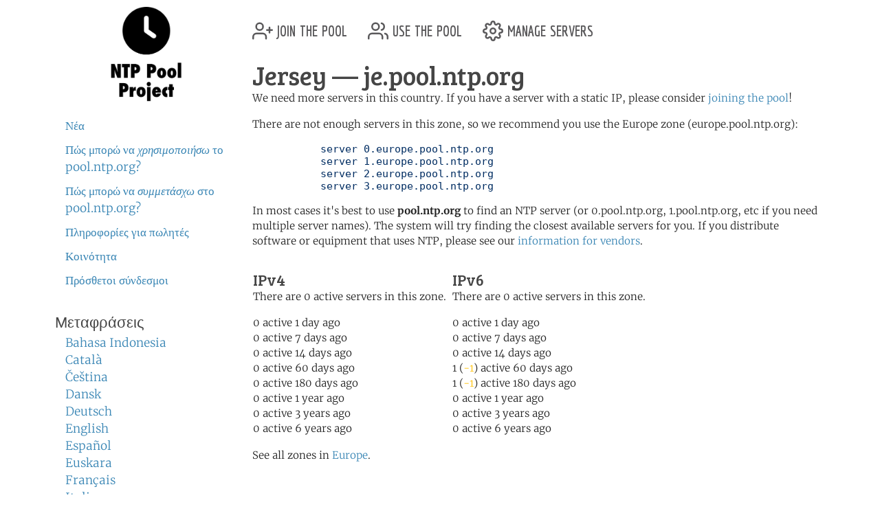

--- FILE ---
content_type: text/html; charset=utf-8
request_url: https://www.ntppool.org/el/zone/je
body_size: 3288
content:
<!DOCTYPE html>
<html lang="el">
  <head>
    
<title>pool.ntp.org: NTP Servers in Jersey, je.pool.ntp.org</title>


<meta name="trace-id" content="67c79f34cd5412a5d9b3068b64eeeeb3">


<meta name="plausible-domain" content="www.ntppool.org">


<link rel="canonical" href="/zone/je">

<link rel="alternate" hreflang="id" href="https://www.ntppool.org/id/zone/je" />
<link rel="alternate" hreflang="ca" href="https://www.ntppool.org/ca/zone/je" />
<link rel="alternate" hreflang="cs" href="https://www.ntppool.org/cs/zone/je" />
<link rel="alternate" hreflang="da" href="https://www.ntppool.org/da/zone/je" />
<link rel="alternate" hreflang="de" href="https://www.ntppool.org/de/zone/je" />
<link rel="alternate" hreflang="en" href="https://www.ntppool.org/en/zone/je" />
<link rel="alternate" hreflang="es" href="https://www.ntppool.org/es/zone/je" />
<link rel="alternate" hreflang="eu" href="https://www.ntppool.org/eu/zone/je" />
<link rel="alternate" hreflang="fr" href="https://www.ntppool.org/fr/zone/je" />
<link rel="alternate" hreflang="it" href="https://www.ntppool.org/it/zone/je" />
<link rel="alternate" hreflang="hu" href="https://www.ntppool.org/hu/zone/je" />
<link rel="alternate" hreflang="nl" href="https://www.ntppool.org/nl/zone/je" />
<link rel="alternate" hreflang="nb" href="https://www.ntppool.org/nb/zone/je" />
<link rel="alternate" hreflang="nn" href="https://www.ntppool.org/nn/zone/je" />
<link rel="alternate" hreflang="pl" href="https://www.ntppool.org/pl/zone/je" />
<link rel="alternate" hreflang="pt" href="https://www.ntppool.org/pt/zone/je" />
<link rel="alternate" hreflang="ro" href="https://www.ntppool.org/ro/zone/je" />
<link rel="alternate" hreflang="fi" href="https://www.ntppool.org/fi/zone/je" />
<link rel="alternate" hreflang="sv" href="https://www.ntppool.org/sv/zone/je" />
<link rel="alternate" hreflang="vi" href="https://www.ntppool.org/vi/zone/je" />
<link rel="alternate" hreflang="tr" href="https://www.ntppool.org/tr/zone/je" />
<link rel="alternate" hreflang="el" href="https://www.ntppool.org/el/zone/je" />
<link rel="alternate" hreflang="bg" href="https://www.ntppool.org/bg/zone/je" />
<link rel="alternate" hreflang="kk" href="https://www.ntppool.org/kk/zone/je" />
<link rel="alternate" hreflang="ru" href="https://www.ntppool.org/ru/zone/je" />
<link rel="alternate" hreflang="sr" href="https://www.ntppool.org/sr/zone/je" />
<link rel="alternate" hreflang="uk" href="https://www.ntppool.org/uk/zone/je" />
<link rel="alternate" hreflang="he" href="https://www.ntppool.org/he/zone/je" />
<link rel="alternate" hreflang="ar" href="https://www.ntppool.org/ar/zone/je" />
<link rel="alternate" hreflang="fa" href="https://www.ntppool.org/fa/zone/je" />
<link rel="alternate" hreflang="hi" href="https://www.ntppool.org/hi/zone/je" />
<link rel="alternate" hreflang="si" href="https://www.ntppool.org/si/zone/je" />
<link rel="alternate" hreflang="ko" href="https://www.ntppool.org/ko/zone/je" />
<link rel="alternate" hreflang="zh" href="https://www.ntppool.org/zh/zone/je" />
<link rel="alternate" hreflang="ja" href="https://www.ntppool.org/ja/zone/je" />
<link rel="alternate" hreflang="x-default" href="https://www.ntppool.org/zone/je" />




<link rel="stylesheet" href="/static/build/style.vBogzklft.css" type="text/css">


<link rel="shortcut icon" href="/static/images/favicon.v717cb32e.ico" type="image/x-icon">

  </head>

<body>



<div class="container">
	<div id="hd" class="row">
		<div class="col-12 d-flex justify-content-between align-items-center">
			<h1>pool.ntp.org</h1>
			<h1 class="d-md-none"><a href="https://www.ntppool.org/">NTP Pool</a></h1>

			<!-- Mobile burger menu button -->
			<button class="mobile-nav-toggle d-md-none" type="button" aria-label="Toggle navigation" aria-expanded="false">
				<span class="burger-line"></span>
				<span class="burger-line"></span>
				<span class="burger-line"></span>
			</button>
		</div>
		

	</div>

	<!-- Mobile navigation overlay -->
	<div class="mobile-nav-overlay d-md-none" id="mobile-nav">
		<div class="mobile-nav-content">
			<div class="mobile-nav-header">
				<h2><a href="https://www.ntppool.org/">NTP Pool Project</a></h2>
				<button class="mobile-nav-close" type="button" aria-label="Close navigation">
					<span>&times;</span>
				</button>
			</div>
			<nav class="mobile-nav-body">
				<ul class="nav" id="nav">
	<li class="join">
		<a href="https://www.ntppool.org/el/join.html">
			<svg xmlns="http://www.w3.org/2000/svg" viewBox="0 0 24 24" class="feather feather-user-plus">
				<path d="M16 21v-2a4 4 0 0 0-4-4H5a4 4 0 0 0-4 4v2"></path>
				<circle cx="8.5" cy="7" r="4"></circle>
				<line x1="20" y1="8" x2="20" y2="14"></line>
				<line x1="23" y1="11" x2="17" y2="11"></line>
			</svg>
			join the pool</a>
	</li>

	<li class="use"><a href="https://www.ntppool.org/el/use.html">
			<svg xmlns="http://www.w3.org/2000/svg" viewBox="0 0 24 24" class="feather feather-users">
				<path d="M17 21v-2a4 4 0 0 0-4-4H5a4 4 0 0 0-4 4v2"></path>
				<circle cx="9" cy="7" r="4"></circle>
				<path d="M23 21v-2a4 4 0 0 0-3-3.87"></path>
				<path d="M16 3.13a4 4 0 0 1 0 7.75"></path>
			</svg>
			use the pool</a>
	</li>

	<li class="manage"><a href="https://manage.ntppool.org/manage">
			<svg xmlns="http://www.w3.org/2000/svg" viewBox="0 0 24 24" class="feather feather-settings">
				<circle cx="12" cy="12" r="3"></circle>
				<path
					d="M19.4 15a1.65 1.65 0 0 0 .33 1.82l.06.06a2 2 0 0 1 0 2.83 2 2 0 0 1-2.83 0l-.06-.06a1.65 1.65 0 0 0-1.82-.33 1.65 1.65 0 0 0-1 1.51V21a2 2 0 0 1-2 2 2 2 0 0 1-2-2v-.09A1.65 1.65 0 0 0 9 19.4a1.65 1.65 0 0 0-1.82.33l-.06.06a2 2 0 0 1-2.83 0 2 2 0 0 1 0-2.83l.06-.06a1.65 1.65 0 0 0 .33-1.82 1.65 1.65 0 0 0-1.51-1H3a2 2 0 0 1-2-2 2 2 0 0 1 2-2h.09A1.65 1.65 0 0 0 4.6 9a1.65 1.65 0 0 0-.33-1.82l-.06-.06a2 2 0 0 1 0-2.83 2 2 0 0 1 2.83 0l.06.06a1.65 1.65 0 0 0 1.82.33H9a1.65 1.65 0 0 0 1-1.51V3a2 2 0 0 1 2-2 2 2 0 0 1 2 2v.09a1.65 1.65 0 0 0 1 1.51 1.65 1.65 0 0 0 1.82-.33l.06-.06a2 2 0 0 1 2.83 0 2 2 0 0 1 0 2.83l-.06.06a1.65 1.65 0 0 0-.33 1.82V9a1.65 1.65 0 0 0 1.51 1H21a2 2 0 0 1 2 2 2 2 0 0 1-2 2h-.09a1.65 1.65 0 0 0-1.51 1z">
				</path>
			</svg>
			manage servers</a>
	</li>
</ul>

				<div id="quickstart" class="mod navbar navbar-expand-md">
  <ul>
    <li dir="auto"><a href="https://www.ntppool.org/el/#news">Νέα</a></li>
    <li dir="auto"><a href="https://www.ntppool.org/el/use.html">Πώς μπορώ να <i>χρησιμοποιήσω</i> το pool.ntp.org?</a></li>
    <li dir="auto"><a href="https://www.ntppool.org/el/join.html">Πώς μπορώ να <i>συμμετάσχω</i> στο pool.ntp.org?</a></li>
    
    <li dir="auto"><a href="https://www.ntppool.org/el/vendors.html">Πληροφορίες για πωλητές</a></li>
    
    <li dir="auto"><a href="https://www.ntppool.org/el/mailinglists.html">Κοινότητα</a></li>
    <li dir="auto"><a href="https://www.ntppool.org/el/#links">Πρόσθετοι σύνδεσμοι</a></li>
  </ul>
</div>


<div id="translations">
  <input type="checkbox" id="translations-toggle-mobile" class="translations-checkbox">
  <h3 class="translations-header">
    <label for="translations-toggle-mobile" class="translations-label d-md-none">
      <svg xmlns="http://www.w3.org/2000/svg" width="18" height="18" fill="currentColor" class="bi bi-globe translations-globe" viewBox="0 0 16 16">
        <path d="M0 8a8 8 0 1 1 16 0A8 8 0 0 1 0 8zm7.5-6.923c-.67.204-1.335.82-1.887 1.855A7.97 7.97 0 0 0 5.145 4H7.5V1.077zM4.09 4a9.267 9.267 0 0 1 .64-1.539 6.7 6.7 0 0 1 .597-.933A7.025 7.025 0 0 0 2.255 4H4.09zm-.582 3.5c.03-.877.138-1.718.312-2.5H1.674a6.958 6.958 0 0 0-.656 2.5h2.49zM4.847 5a12.5 12.5 0 0 0-.338 2.5H7.5V5H4.847zM8.5 5v2.5h2.99a12.5 12.5 0 0 0-.337-2.5H8.5zM4.51 8.5a12.5 12.5 0 0 0 .337 2.5H7.5V8.5H4.51zm3.99 0V11h2.653c.187-.765.306-1.608.338-2.5H8.5zM5.145 12c.138.386.295.744.468 1.068.552 1.035 1.218 1.65 1.887 1.855V12H5.145zm.182 2.472a6.696 6.696 0 0 1-.597-.933A9.267 9.267 0 0 1 4.09 12H2.255a7.024 7.024 0 0 0 3.072 2.472zM3.82 11a13.652 13.652 0 0 1-.312-2.5h-2.49c.062.89.291 1.733.656 2.5H3.82zm6.853 3.472A7.024 7.024 0 0 0 13.745 12H11.91a9.27 9.27 0 0 1-.64 1.539 6.688 6.688 0 0 1-.597.933zM8.5 12v2.923c.67-.204 1.335-.82 1.887-1.855.173-.324.33-.682.468-1.068H8.5zm3.68-1h2.146c.365-.767.594-1.61.656-2.5h-2.49a13.65 13.65 0 0 1-.312 2.5zm.312-3.5h2.49c-.062-.89-.291-1.733-.656-2.5H12.18c.174.782.282 1.623.312 2.5zM11.27 2.461c.247.464.462.98.64 1.539h1.835a7.024 7.024 0 0 0-3.072-2.472c.218.284.418.598.597.933zM10.855 4a7.966 7.966 0 0 0-.468-1.068C9.835 1.897 9.17 1.282 8.5 1.077V4h2.355z"/>
      </svg>
      <span class="translations-text d-none d-sm-inline">Μεταφράσεις</span>
      <svg xmlns="http://www.w3.org/2000/svg" width="12" height="12" fill="currentColor" class="bi bi-chevron-down translations-chevron" viewBox="0 0 16 16">
        <path fill-rule="evenodd" d="M1.646 4.646a.5.5 0 0 1 .708 0L8 10.293l5.646-5.647a.5.5 0 0 1 .708.708l-6 6a.5.5 0 0 1-.708 0l-6-6a.5.5 0 0 1 0-.708z"/>
      </svg>
    </label>
    <span class="d-none d-md-block">Μεταφράσεις</span>
  </h3>
  <div class="translations-list">
    <ul class="mod">
      
      
      
      <li><a href="/id/zone/je">Bahasa Indonesia</a>
        
      </li>
      
      
      
      <li><a href="/ca/zone/je">Català</a>
        
      </li>
      
      
      
      <li><a href="/cs/zone/je">Čeština</a>
        
      </li>
      
      
      
      <li><a href="/da/zone/je">Dansk</a>
        
      </li>
      
      
      
      <li><a href="/de/zone/je">Deutsch</a>
        
      </li>
      
      
      
      <li><a href="/en/zone/je">English</a>
        
      </li>
      
      
      
      <li><a href="/es/zone/je">Español</a>
        
      </li>
      
      
      
      <li><a href="/eu/zone/je">Euskara</a>
        
      </li>
      
      
      
      <li><a href="/fr/zone/je">Français</a>
        
      </li>
      
      
      
      
      
      <li><a href="/it/zone/je">Italiano</a>
        
      </li>
      
      
      
      <li><a href="/hu/zone/je">Magyar</a>
        
      </li>
      
      
      
      <li><a href="/nl/zone/je">Nederlands</a>
        
      </li>
      
      
      
      <li><a href="/nb/zone/je">Norsk (bokmål)</a>
        
      </li>
      
      
      
      <li><a href="/nn/zone/je">Norsk (nynorsk)</a>
        
      </li>
      
      
      
      <li><a href="/pl/zone/je">Polski</a>
        
      </li>
      
      
      
      <li><a href="/pt/zone/je">Português</a>
        
      </li>
      
      
      
      <li><a href="/ro/zone/je">Română</a>
        
      </li>
      
      
      
      <li><a href="/fi/zone/je">Suomi</a>
        
      </li>
      
      
      
      <li><a href="/sv/zone/je">Svenska</a>
        
      </li>
      
      
      
      <li><a href="/vi/zone/je">Tiếng Việt</a>
        
      </li>
      
      
      
      <li><a href="/tr/zone/je">Türkçe</a>
        
      </li>
      
      
      
      <li><a href="/el/zone/je">Ελληνικά</a>
        
      </li>
      
      
      
      <li><a href="/bg/zone/je">Български</a>
        
      </li>
      
      
      
      <li><a href="/kk/zone/je">Қазақша</a>
        
      </li>
      
      
      
      <li><a href="/ru/zone/je">Русский</a>
        
      </li>
      
      
      
      <li><a href="/sr/zone/je">Српски</a>
        
      </li>
      
      
      
      <li><a href="/uk/zone/je">Українська</a>
        
      </li>
      
      
      
      <li><a href="/he/zone/je">עברית</a>
        
      </li>
      
      
      
      <li><a href="/ar/zone/je">اَلْعَرَبِيَّةُ</a>
        
      </li>
      
      
      
      <li><a href="/fa/zone/je">فارسی</a>
        
      </li>
      
      
      
      <li><a href="/hi/zone/je">हिन्दी</a>
        
      </li>
      
      
      
      <li><a href="/si/zone/je">සිංහල</a>
        
      </li>
      
      
      
      <li><a href="/ko/zone/je">한국어</a>
        
      </li>
      
      
      
      <li><a href="/zh/zone/je">中文（简体）</a>
        
      </li>
      
      
      
      
      
      <li><a href="/ja/zone/je">日本語</a>
        
      </li>
      
      <li><br>(<a href="/en/translators.html">Μπορείς να μεταφράσεις?</a>)</li>
    </ul>
  </div>
</div>


			</nav>
		</div>
	</div>

	<div class="row">
		<!-- Desktop sidebar - hidden on mobile -->
		<div id="sidebar" class="col-md-3 d-none d-md-block">
			<h1><a href="https://www.ntppool.org/">NTP Pool Project</a></h1>
			<div id="navigation-container">
				<div id="quickstart" class="mod navbar navbar-expand-md">
  <ul>
    <li dir="auto"><a href="https://www.ntppool.org/el/#news">Νέα</a></li>
    <li dir="auto"><a href="https://www.ntppool.org/el/use.html">Πώς μπορώ να <i>χρησιμοποιήσω</i> το pool.ntp.org?</a></li>
    <li dir="auto"><a href="https://www.ntppool.org/el/join.html">Πώς μπορώ να <i>συμμετάσχω</i> στο pool.ntp.org?</a></li>
    
    <li dir="auto"><a href="https://www.ntppool.org/el/vendors.html">Πληροφορίες για πωλητές</a></li>
    
    <li dir="auto"><a href="https://www.ntppool.org/el/mailinglists.html">Κοινότητα</a></li>
    <li dir="auto"><a href="https://www.ntppool.org/el/#links">Πρόσθετοι σύνδεσμοι</a></li>
  </ul>
</div>


<div id="translations">
  <input type="checkbox" id="translations-toggle-desktop" class="translations-checkbox">
  <h3 class="translations-header">
    <label for="translations-toggle-desktop" class="translations-label d-md-none">
      <svg xmlns="http://www.w3.org/2000/svg" width="18" height="18" fill="currentColor" class="bi bi-globe translations-globe" viewBox="0 0 16 16">
        <path d="M0 8a8 8 0 1 1 16 0A8 8 0 0 1 0 8zm7.5-6.923c-.67.204-1.335.82-1.887 1.855A7.97 7.97 0 0 0 5.145 4H7.5V1.077zM4.09 4a9.267 9.267 0 0 1 .64-1.539 6.7 6.7 0 0 1 .597-.933A7.025 7.025 0 0 0 2.255 4H4.09zm-.582 3.5c.03-.877.138-1.718.312-2.5H1.674a6.958 6.958 0 0 0-.656 2.5h2.49zM4.847 5a12.5 12.5 0 0 0-.338 2.5H7.5V5H4.847zM8.5 5v2.5h2.99a12.5 12.5 0 0 0-.337-2.5H8.5zM4.51 8.5a12.5 12.5 0 0 0 .337 2.5H7.5V8.5H4.51zm3.99 0V11h2.653c.187-.765.306-1.608.338-2.5H8.5zM5.145 12c.138.386.295.744.468 1.068.552 1.035 1.218 1.65 1.887 1.855V12H5.145zm.182 2.472a6.696 6.696 0 0 1-.597-.933A9.267 9.267 0 0 1 4.09 12H2.255a7.024 7.024 0 0 0 3.072 2.472zM3.82 11a13.652 13.652 0 0 1-.312-2.5h-2.49c.062.89.291 1.733.656 2.5H3.82zm6.853 3.472A7.024 7.024 0 0 0 13.745 12H11.91a9.27 9.27 0 0 1-.64 1.539 6.688 6.688 0 0 1-.597.933zM8.5 12v2.923c.67-.204 1.335-.82 1.887-1.855.173-.324.33-.682.468-1.068H8.5zm3.68-1h2.146c.365-.767.594-1.61.656-2.5h-2.49a13.65 13.65 0 0 1-.312 2.5zm.312-3.5h2.49c-.062-.89-.291-1.733-.656-2.5H12.18c.174.782.282 1.623.312 2.5zM11.27 2.461c.247.464.462.98.64 1.539h1.835a7.024 7.024 0 0 0-3.072-2.472c.218.284.418.598.597.933zM10.855 4a7.966 7.966 0 0 0-.468-1.068C9.835 1.897 9.17 1.282 8.5 1.077V4h2.355z"/>
      </svg>
      <span class="translations-text d-none d-sm-inline">Μεταφράσεις</span>
      <svg xmlns="http://www.w3.org/2000/svg" width="12" height="12" fill="currentColor" class="bi bi-chevron-down translations-chevron" viewBox="0 0 16 16">
        <path fill-rule="evenodd" d="M1.646 4.646a.5.5 0 0 1 .708 0L8 10.293l5.646-5.647a.5.5 0 0 1 .708.708l-6 6a.5.5 0 0 1-.708 0l-6-6a.5.5 0 0 1 0-.708z"/>
      </svg>
    </label>
    <span class="d-none d-md-block">Μεταφράσεις</span>
  </h3>
  <div class="translations-list">
    <ul class="mod">
      
      
      
      <li><a href="/id/zone/je">Bahasa Indonesia</a>
        
      </li>
      
      
      
      <li><a href="/ca/zone/je">Català</a>
        
      </li>
      
      
      
      <li><a href="/cs/zone/je">Čeština</a>
        
      </li>
      
      
      
      <li><a href="/da/zone/je">Dansk</a>
        
      </li>
      
      
      
      <li><a href="/de/zone/je">Deutsch</a>
        
      </li>
      
      
      
      <li><a href="/en/zone/je">English</a>
        
      </li>
      
      
      
      <li><a href="/es/zone/je">Español</a>
        
      </li>
      
      
      
      <li><a href="/eu/zone/je">Euskara</a>
        
      </li>
      
      
      
      <li><a href="/fr/zone/je">Français</a>
        
      </li>
      
      
      
      
      
      <li><a href="/it/zone/je">Italiano</a>
        
      </li>
      
      
      
      <li><a href="/hu/zone/je">Magyar</a>
        
      </li>
      
      
      
      <li><a href="/nl/zone/je">Nederlands</a>
        
      </li>
      
      
      
      <li><a href="/nb/zone/je">Norsk (bokmål)</a>
        
      </li>
      
      
      
      <li><a href="/nn/zone/je">Norsk (nynorsk)</a>
        
      </li>
      
      
      
      <li><a href="/pl/zone/je">Polski</a>
        
      </li>
      
      
      
      <li><a href="/pt/zone/je">Português</a>
        
      </li>
      
      
      
      <li><a href="/ro/zone/je">Română</a>
        
      </li>
      
      
      
      <li><a href="/fi/zone/je">Suomi</a>
        
      </li>
      
      
      
      <li><a href="/sv/zone/je">Svenska</a>
        
      </li>
      
      
      
      <li><a href="/vi/zone/je">Tiếng Việt</a>
        
      </li>
      
      
      
      <li><a href="/tr/zone/je">Türkçe</a>
        
      </li>
      
      
      
      <li><a href="/el/zone/je">Ελληνικά</a>
        
      </li>
      
      
      
      <li><a href="/bg/zone/je">Български</a>
        
      </li>
      
      
      
      <li><a href="/kk/zone/je">Қазақша</a>
        
      </li>
      
      
      
      <li><a href="/ru/zone/je">Русский</a>
        
      </li>
      
      
      
      <li><a href="/sr/zone/je">Српски</a>
        
      </li>
      
      
      
      <li><a href="/uk/zone/je">Українська</a>
        
      </li>
      
      
      
      <li><a href="/he/zone/je">עברית</a>
        
      </li>
      
      
      
      <li><a href="/ar/zone/je">اَلْعَرَبِيَّةُ</a>
        
      </li>
      
      
      
      <li><a href="/fa/zone/je">فارسی</a>
        
      </li>
      
      
      
      <li><a href="/hi/zone/je">हिन्दी</a>
        
      </li>
      
      
      
      <li><a href="/si/zone/je">සිංහල</a>
        
      </li>
      
      
      
      <li><a href="/ko/zone/je">한국어</a>
        
      </li>
      
      
      
      <li><a href="/zh/zone/je">中文（简体）</a>
        
      </li>
      
      
      
      
      
      <li><a href="/ja/zone/je">日本語</a>
        
      </li>
      
      <li><br>(<a href="/en/translators.html">Μπορείς να μεταφράσεις?</a>)</li>
    </ul>
  </div>
</div>


			</div>
		</div>

		<!-- Main content - full width on mobile, 9/12 on desktop -->
		<div id="mainbar" class="col-12 col-md-9">
			<!-- Top navigation only shown on desktop -->
			<div class="d-none d-md-block" id="topbar-navigation">
				<ul class="nav" id="nav">
	<li class="join">
		<a href="https://www.ntppool.org/el/join.html">
			<svg xmlns="http://www.w3.org/2000/svg" viewBox="0 0 24 24" class="feather feather-user-plus">
				<path d="M16 21v-2a4 4 0 0 0-4-4H5a4 4 0 0 0-4 4v2"></path>
				<circle cx="8.5" cy="7" r="4"></circle>
				<line x1="20" y1="8" x2="20" y2="14"></line>
				<line x1="23" y1="11" x2="17" y2="11"></line>
			</svg>
			join the pool</a>
	</li>

	<li class="use"><a href="https://www.ntppool.org/el/use.html">
			<svg xmlns="http://www.w3.org/2000/svg" viewBox="0 0 24 24" class="feather feather-users">
				<path d="M17 21v-2a4 4 0 0 0-4-4H5a4 4 0 0 0-4 4v2"></path>
				<circle cx="9" cy="7" r="4"></circle>
				<path d="M23 21v-2a4 4 0 0 0-3-3.87"></path>
				<path d="M16 3.13a4 4 0 0 1 0 7.75"></path>
			</svg>
			use the pool</a>
	</li>

	<li class="manage"><a href="https://manage.ntppool.org/manage">
			<svg xmlns="http://www.w3.org/2000/svg" viewBox="0 0 24 24" class="feather feather-settings">
				<circle cx="12" cy="12" r="3"></circle>
				<path
					d="M19.4 15a1.65 1.65 0 0 0 .33 1.82l.06.06a2 2 0 0 1 0 2.83 2 2 0 0 1-2.83 0l-.06-.06a1.65 1.65 0 0 0-1.82-.33 1.65 1.65 0 0 0-1 1.51V21a2 2 0 0 1-2 2 2 2 0 0 1-2-2v-.09A1.65 1.65 0 0 0 9 19.4a1.65 1.65 0 0 0-1.82.33l-.06.06a2 2 0 0 1-2.83 0 2 2 0 0 1 0-2.83l.06-.06a1.65 1.65 0 0 0 .33-1.82 1.65 1.65 0 0 0-1.51-1H3a2 2 0 0 1-2-2 2 2 0 0 1 2-2h.09A1.65 1.65 0 0 0 4.6 9a1.65 1.65 0 0 0-.33-1.82l-.06-.06a2 2 0 0 1 0-2.83 2 2 0 0 1 2.83 0l.06.06a1.65 1.65 0 0 0 1.82.33H9a1.65 1.65 0 0 0 1-1.51V3a2 2 0 0 1 2-2 2 2 0 0 1 2 2v.09a1.65 1.65 0 0 0 1 1.51 1.65 1.65 0 0 0 1.82-.33l.06-.06a2 2 0 0 1 2.83 0 2 2 0 0 1 0 2.83l-.06.06a1.65 1.65 0 0 0-.33 1.82V9a1.65 1.65 0 0 0 1.51 1H21a2 2 0 0 1 2 2 2 2 0 0 1-2 2h-.09a1.65 1.65 0 0 0-1.51 1z">
				</path>
			</svg>
			manage servers</a>
	</li>
</ul>

			</div>
			<br class="clearboth">
			


<div class="block">
	<h1>Jersey  &#8212; je.pool.ntp.org</h1>

	
	<p>
	We need more servers in this country.  If you have a server
	with a static IP, please consider <a href="/join.html">joining
	the pool</a>!
	</p>
	

	

	
	<p>

	

	There are not enough servers in this zone, so we recommend you
	use the Europe zone (europe.pool.ntp.org):

	</p>

	<pre>
	   server 0.europe.pool.ntp.org
	   server 1.europe.pool.ntp.org
	   server 2.europe.pool.ntp.org
	   server 3.europe.pool.ntp.org</pre>

	

        <p>
        In most cases it's best to use <b>pool.ntp.org</b> to find
        an NTP server (or 0.pool.ntp.org, 1.pool.ntp.org,
        etc if you need multiple server names). The system will try
        finding the closest available servers for you. If you
        distribute software or equipment that uses NTP, please see
        our <a href="/vendors.html">information for vendors</a>.
        </p>

        <table id="zone_counts">
        <tr>

        

        <td>
           <h4>IPv4</h4>
	<p>

	There are 0 active servers in this zone.
	</p>

	<p>
	

	0
	 active 1 day ago<br />

	

	0
	 active 7 days ago<br />

	

	0
	 active 14 days ago<br />

	

	0
	 active 60 days ago<br />

	

	0
	 active 180 days ago<br />

	

	0
	 active 1 year ago<br />

	

	0
	 active 3 years ago<br />

	

	0
	 active 6 years ago<br />

	
	</p>

        </td>
        

        <td>
           <h4>IPv6</h4>
	<p>

	There are 0 active servers in this zone.
	</p>

	<p>
	

	0
	 active 1 day ago<br />

	

	0
	 active 7 days ago<br />

	

	0
	 active 14 days ago<br />

	

	1 (<span class="text-warning">-1</span>)
	 active 60 days ago<br />

	

	1 (<span class="text-warning">-1</span>)
	 active 180 days ago<br />

	

	0
	 active 1 year ago<br />

	

	0
	 active 3 years ago<br />

	

	0
	 active 6 years ago<br />

	
	</p>

        </td>
        
        </tr></table>

	
	<p>
	See all zones in <a href="/zone/europe">Europe</a>.
	</p>
	

	

	

	

        <ntp-zone-chart zone="je" show-both-versions="true" width="540" height="275" inherit-styles="true"></ntp-zone-chart>

</div>

		</div>
	</div>
</div>

<footer class="pt-1 pt-md-2 border-top">
<div class="container">
	<div id="ft">
	<a href="https://status.ntppool.org/" target="_blank">
		<span class="color-dot"></span>
		<span class="color-description">Status</span>
	</a> | <a href="https://community.ntppool.org/">Community</a>
	</div>
</div>
</footer>

<script
  src="/static/build/app.vWPZuj-ib.js"
  type="module"
></script>





<script defer src="https://www.mapper.ntppool.org/mapper.js"></script>

</body>
</html>



--- FILE ---
content_type: text/javascript; charset=utf-8
request_url: https://www.ntppool.org/static/build/zone-chart.vBD2bBXV_.js
body_size: 856
content:
import{c as t,B as e}from"./base-chart.vCd684AoV.js";import{p as r,g as a,_ as n,a as i,b as o,C as s,f as h}from"./app.vWPZuj-ib.js";const d=await n(()=>import("./d3-vendor.vD8SYT_Fo.js"),[],import.meta.url);function createZoneChart(e,n,c={}){const l={ipVersion:"v4",name:"Zone",showBothVersions:!0,width:void 0,height:void 0,...c},p=n.history.map(t=>({...t,date:r(t.ts)})),u=a(e,{width:480,height:246}),v={width:l.width||u.width,height:l.height||u.height,padding:{horizontal:40,vertical:19}},g=v.padding,m=v.width-2*g.horizontal,x=v.height-2*g.vertical,w=function calculateYMax(t){let e=d.max(t,t=>t.rc)??0;e<5?e=5:e<10&&(e+=1);return e}(p),f=d.scaleLinear().domain([w,0]).range([0,x]),b=d.scaleUtc().domain(d.extent(p,t=>t.date)).range([0,m]),{svg:y,g:C}=t(e,{width:v.width,height:v.height});C.attr("transform",`translate(${g.horizontal},${g.vertical})`),i(y.node(),`Server counts for ${l.name}`,`Time series chart showing registered, active, and inactive server counts for ${l.name} zone`),function drawGrid(t,e,r,a,n,i){const d=e.ticks(s.ticks.x),c=t.selectAll("g.x-axis").data(d).enter().append("g").attr("class","x-axis");c.append("line").attr("x1",t=>e(t)).attr("x2",t=>e(t)).attr("y1",0).attr("y2",n).attr("stroke",o.grid).attr("stroke-dasharray","2,2"),c.append("text").attr("x",t=>e(t)).attr("y",n+3).attr("dy",".71em").attr("text-anchor","middle").attr("font-size","12px").text(e.tickFormat(s.ticks.x));const l=i>8?8:i,p=r.ticks(l),u=t.selectAll("g.y-axis").data(p).enter().append("g").attr("class","y-axis");u.append("line").attr("x1",0).attr("x2",a).attr("y1",t=>r(t)).attr("y2",t=>r(t)).attr("stroke",o.grid).attr("stroke-dasharray","2,2"),u.append("text").attr("x",-3).attr("y",t=>r(t)).attr("dy",".35em").attr("text-anchor","end").attr("font-size","12px").text(t=>h(t))}(C,b,f,m,x,w),C.append("rect").attr("width",m).attr("height",x).attr("fill","none").attr("stroke",o.grid);const k=d.line().x(t=>b(t.date)).y(t=>f(t.value)).curve(d.curveMonotoneX);(l.showBothVersions?["v4","v6"]:[l.ipVersion]).forEach(t=>{!function drawVersionLines(t,e,r,a){const n=e.filter(t=>t.iv===r);if(0===n.length)return;const i={registered_count:{color:"v4"===r?o.lines.registered:"#aec7e8",width:2,dasharray:"v6"===r?"5,5":"none"},active_count:{color:"v4"===r?o.lines.active:"#98df8a",width:2,dasharray:"v6"===r?"5,5":"none"},inactive_count:{color:"v4"===r?o.lines.inactive:"#ffbb78",width:1.5,dasharray:"v6"===r?"3,3":"none"}};t.append("path").datum(n.map(t=>({date:t.date,value:t.rc}))).attr("class",`line registered_count ${r}`).attr("fill","none").attr("stroke",i.registered_count.color).attr("stroke-width",i.registered_count.width).attr("stroke-dasharray",i.registered_count.dasharray).attr("d",a),t.append("path").datum(n.map(t=>({date:t.date,value:t.ac}))).attr("class",`line active_count ${r}`).attr("fill","none").attr("stroke",i.active_count.color).attr("stroke-width",i.active_count.width).attr("stroke-dasharray",i.active_count.dasharray).attr("d",a),t.append("path").datum(n.map(t=>({date:t.date,value:t.rc-t.ac}))).attr("class",`line inactive_count ${r}`).attr("fill","none").attr("stroke",i.inactive_count.color).attr("stroke-width",i.inactive_count.width).attr("stroke-dasharray",i.inactive_count.dasharray).attr("d",a)}(C,p,t,k)}),C.append("text").attr("x",2).attr("y",-5).attr("font-weight","bold").attr("font-size","14px").text(`Server counts for ${l.name}`),l.showBothVersions&&function addLegend(t){const e=[{label:"Registered",class:"registered_count",color:o.lines.registered},{label:"Active",class:"active_count",color:o.lines.active},{label:"Inactive",class:"inactive_count",color:o.lines.inactive}],r=t.append("g").attr("class","legend").attr("transform","translate(5, 15)"),a=r.selectAll(".legend-item").data(e).enter().append("g").attr("class","legend-item").attr("transform",(t,e)=>`translate(0, ${18*e})`);a.append("line").attr("x1",0).attr("x2",18).attr("y1",0).attr("y2",0).attr("stroke",t=>t.color).attr("stroke-width",2),a.append("line").attr("x1",0).attr("x2",18).attr("y1",6).attr("y2",6).attr("stroke",t=>t.color).attr("stroke-width",2).attr("stroke-dasharray","3,2").attr("opacity",.8),a.append("text").attr("x",22).attr("y",3).attr("dy",".35em").attr("font-size","11px").text(t=>t.label),r.append("text").attr("x",0).attr("y",18*e.length+8).attr("font-size","10px").attr("fill","#666").text("Solid: IPv4"),r.append("text").attr("x",0).attr("y",18*e.length+20).attr("font-size","10px").attr("fill","#666").text("Dashed: IPv6")}(C)}"undefined"!=typeof window&&(window.zone_chart=createZoneChart);class ZoneChartComponent extends e{static get observedAttributes(){return[...super.observedAttributes,"zone","ip-version","show-both-versions"]}constructor(){super()}connectedCallback(){this.validateAttributes()?super.connectedCallback():this.showErrorState("Missing required zone attribute")}attributeChangedCallback(t,e,r){super.attributeChangedCallback(t,e,r),"zone"===t&&e!==r&&r&&(this.validateAttributes()?this.loadChart():this.showErrorState("Invalid zone attribute")),"ip-version"!==t&&"show-both-versions"!==t||e===r||this.data&&this.render()}getZone(){return this.getAttribute("zone")}getIpVersion(){return"v6"===this.getAttribute("ip-version")?"v6":"v4"}shouldShowBothVersions(){return"false"!==this.getAttribute("show-both-versions")}setZone(t){this.setAttribute("zone",t)}setIpVersion(t){this.setAttribute("ip-version",t)}setShowBothVersions(t){this.setAttribute("show-both-versions",t.toString())}getDataUrl(){const t=this.getZone();if(!t)throw new Error("Zone is required");return`/zone/${t}.json?limit=480`}validateAttributes(){const t=this.getZone();if(!t)return!1;return/^[a-zA-Z0-9.-]+$/.test(t)&&t.length>0&&t.length<100}render(){if(this.data){this.clearChart();try{const t={name:this.getZone()||"Zone",ipVersion:this.getIpVersion(),showBothVersions:this.shouldShowBothVersions(),width:this.options.width,height:this.options.height};createZoneChart(this.chartContainer,this.data,t),this.updateContainerDimensions(),this.addZoneInfo()}catch(t){const e=t instanceof Error?t.message:"Failed to render chart";this.showErrorState(e)}}}updateContainerDimensions(){const t=this.chartContainer.querySelector("svg");t&&(t.setAttribute("width",this.options.width.toString()),t.setAttribute("height",this.options.height.toString()),t.setAttribute("viewBox",`0 0 ${this.options.width} ${this.options.height}`),t.setAttribute("preserveAspectRatio","xMidYMid meet"))}addZoneInfo(){const t=this.chartContainer.querySelector(".zone-info");t&&t.remove();const e=document.createElement("div");e.className="zone-info";const r=this.getZone(),a=this.shouldShowBothVersions(),n=this.getIpVersion();if(!a){let t=`Zone: ${r}`;t+=` (IPv${"v6"===n?"6":"4"})`,e.textContent=t,this.chartContainer.appendChild(e),this.addIpVersionToggle()}}addIpVersionToggle(){const t=this.chartContainer.querySelector(".ip-version-toggle");t&&t.remove();const e=document.createElement("div");e.className="ip-version-toggle";const r=document.createElement("button");r.className="version-button "+("v4"===this.getIpVersion()?"active":""),r.textContent="IPv4",r.addEventListener("click",()=>{this.setIpVersion("v4")});const a=document.createElement("button");a.className="version-button "+("v6"===this.getIpVersion()?"active":""),a.textContent="IPv6",a.addEventListener("click",()=>{this.setIpVersion("v6")}),e.appendChild(r),e.appendChild(a),this.chartContainer.appendChild(e)}}customElements.get("ntp-zone-chart")||customElements.define("ntp-zone-chart",ZoneChartComponent);export{ZoneChartComponent,ZoneChartComponent as default};
//# sourceMappingURL=zone-chart.vBD2bBXV_.js.map
